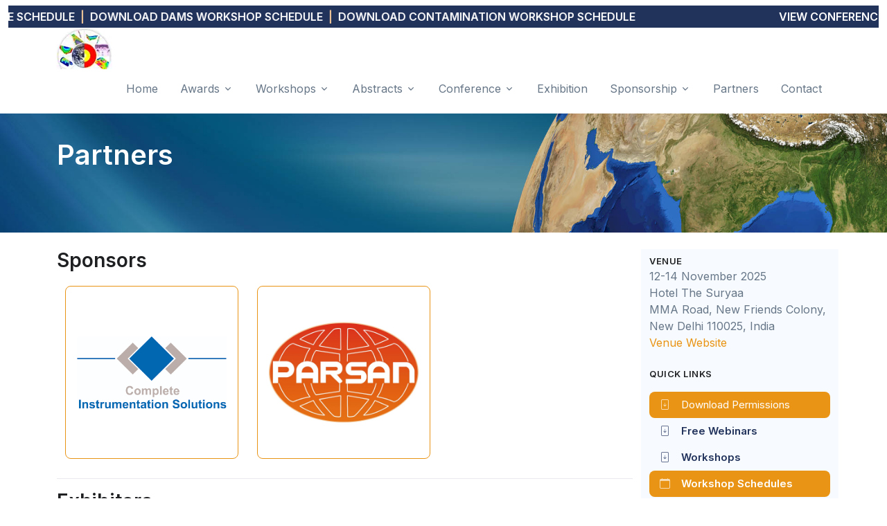

--- FILE ---
content_type: application/javascript
request_url: https://www.nearsurfacegeophysics.in/webpack-runtime-7d0143f01264bd85224e.js
body_size: 2945
content:
!function(){"use strict";var e,t,n,o,c,a={},i={};function s(e){var t=i[e];if(void 0!==t)return t.exports;var n=i[e]={id:e,loaded:!1,exports:{}};return a[e].call(n.exports,n,n.exports,s),n.loaded=!0,n.exports}s.m=a,s.amdD=function(){throw new Error("define cannot be used indirect")},s.amdO={},e=[],s.O=function(t,n,o,c){if(!n){var a=1/0;for(p=0;p<e.length;p++){n=e[p][0],o=e[p][1],c=e[p][2];for(var i=!0,r=0;r<n.length;r++)(!1&c||a>=c)&&Object.keys(s.O).every((function(e){return s.O[e](n[r])}))?n.splice(r--,1):(i=!1,c<a&&(a=c));if(i){e.splice(p--,1);var d=o();void 0!==d&&(t=d)}}return t}c=c||0;for(var p=e.length;p>0&&e[p-1][2]>c;p--)e[p]=e[p-1];e[p]=[n,o,c]},s.n=function(e){var t=e&&e.__esModule?function(){return e.default}:function(){return e};return s.d(t,{a:t}),t},n=Object.getPrototypeOf?function(e){return Object.getPrototypeOf(e)}:function(e){return e.__proto__},s.t=function(e,o){if(1&o&&(e=this(e)),8&o)return e;if("object"==typeof e&&e){if(4&o&&e.__esModule)return e;if(16&o&&"function"==typeof e.then)return e}var c=Object.create(null);s.r(c);var a={};t=t||[null,n({}),n([]),n(n)];for(var i=2&o&&e;"object"==typeof i&&!~t.indexOf(i);i=n(i))Object.getOwnPropertyNames(i).forEach((function(t){a[t]=function(){return e[t]}}));return a.default=function(){return e},s.d(c,a),c},s.d=function(e,t){for(var n in t)s.o(t,n)&&!s.o(e,n)&&Object.defineProperty(e,n,{enumerable:!0,get:t[n]})},s.f={},s.e=function(e){return Promise.all(Object.keys(s.f).reduce((function(t,n){return s.f[n](e,t),t}),[]))},s.u=function(e){return({47:"component---src-templates-insidepage-jsx-content-file-path-content-partners-mdx",114:"component---src-templates-insidepage-jsx-content-file-path-content-latest-geophysical-investigations-repair-rehabilitation-technologies-for-dams-mdx",224:"7bb4905eea40305368e17814a295810c28508426",244:"component---src-templates-insidepage-jsx-content-file-path-content-resistivity-and-induced-polarization-workshop-mdx",250:"component---src-templates-insidepage-jsx-content-file-path-content-industry-presentation-mdx",251:"component---src-templates-insidepage-jsx-content-file-path-content-cancellation-refunds-mdx",268:"component---src-templates-insidepage-jsx-content-file-path-content-advertising-opportunities-mdx",278:"component---src-templates-insidepage-jsx-content-file-path-content-quick-registration-mdx",290:"component---src-templates-insidepage-jsx-content-file-path-content-awards-nomination-fees-mdx",296:"component---src-templates-insidepage-jsx-content-file-path-content-awards-damsafety-categories-mdx",306:"component---src-templates-insidepage-jsx-content-file-path-content-exhibition-opportunities-mdx",320:"component---src-templates-insidepage-jsx-content-file-path-content-conference-schedule-mdx",340:"component---src-templates-insidepage-jsx-content-file-path-content-awards-evaluation-process-mdx",359:"component---src-templates-insidepage-jsx-content-file-path-content-contact-mdx",381:"component---src-templates-insidepage-jsx-content-file-path-content-awards-mdx",390:"33dee88a",405:"component---src-templates-insidepage-jsx-content-file-path-content-about-organizers-mdx",410:"component---src-templates-insidepage-jsx-content-file-path-content-awards-insgc-nomination-mdx",446:"component---src-templates-insidepage-jsx-content-file-path-content-awards-2023-mdx",499:"component---src-templates-insidepage-jsx-content-file-path-content-awards-dam-safety-mdx",508:"component---src-templates-insidepage-jsx-content-file-path-content-geophysics-for-sub-surface-characterization-of-contaminated-sites-mdx",570:"component---src-templates-insidepage-jsx-content-file-path-content-awards-insgc-categories-mdx",620:"component---src-templates-insidepage-jsx-content-file-path-content-terms-and-conditions-mdx",662:"29107295",678:"component---src-pages-index-js",767:"component---src-templates-insidepage-jsx-content-file-path-content-webinars-mdx",792:"component---src-templates-insidepage-jsx-content-file-path-content-sponsorship-opportunities-mdx",824:"component---src-templates-insidepage-jsx-content-file-path-content-privacy-policy-mdx",827:"component---src-templates-insidepage-jsx-content-file-path-content-technical-committee-mdx",855:"component---src-templates-insidepage-jsx-content-file-path-content-awards-damsafety-nomination-mdx",861:"component---src-templates-insidepage-jsx-content-file-path-content-conference-abstract-information-mdx",873:"component---src-templates-insidepage-jsx-content-file-path-content-workshops-mdx",883:"component---src-pages-404-js",885:"75fc9c18",893:"component---src-templates-insidepage-jsx-content-file-path-content-registration-cost-mdx",900:"component---src-templates-insidepage-jsx-content-file-path-content-delegate-registration-mdx",902:"component---src-templates-insidepage-jsx-content-file-path-content-awards-about-near-surface-geophysics-awards-mdx",908:"component---src-templates-insidepage-jsx-content-file-path-content-conference-themes-and-topics-mdx",913:"component---src-templates-insidepage-jsx-content-file-path-content-about-insgc-mdx",963:"component---src-templates-insidepage-jsx-content-file-path-content-awards-nomination-process-mdx"}[e]||e)+"-"+{47:"485ba09aa6c54d8e3d23",114:"59b150cce9fd54107b85",224:"d905765749b8630c650f",244:"570265c10baa9cde3924",250:"cda15e97ffa33cc5d5c3",251:"56a14e800b1e4ebbe782",268:"86931d304a6e261cffa5",278:"c175b701598b05e51d60",290:"f8c546d1097fca3d6c0f",296:"ae29d2cd48cd64e27b37",306:"334229b148a2ba2e93bf",320:"f77a8375d6fff21955b7",340:"c231c9581aa68acb1a5c",359:"ce60baa019e01d07d8f7",381:"bae96cdcb86880574b41",390:"d2cdc366df8f2228b39d",405:"ed1900d1ea3b270a7579",410:"208824da2b5ad4a38084",446:"51aec292f966a81a0b91",499:"2b0d45060a7949bc7cf5",508:"a521cb296c8b349be0b9",570:"d4384c42fd0d63e8d428",620:"8f035449a424b1224fcc",662:"e6461118e6f4b19edb63",678:"55325e6ccc7fcefb54e6",731:"6694cabccf8492003ec8",767:"ab6ce47da2a563460683",792:"3ea582cf0fca11760953",824:"6d83df3ecc05ddc7e443",827:"8deedf48d8b69152656d",843:"12710580dccc704c3425",855:"78104c0e86b11c69886e",861:"6e63a8cff23062530eb4",873:"59363788da8eefd36692",883:"3d8fb74752d914cbd710",885:"abffda3e823533e72ef5",893:"c1da6332a7fe9c4a635e",900:"4ef9f9112dc210275b2a",902:"a8033c60c706f1cc6d90",908:"d5d1d86f9bf0aa4c3c9c",913:"75c980f9812f2323ea00",954:"16346040246127fdad3d",963:"a1f9455b4c3d96bce337"}[e]+".js"},s.miniCssF=function(e){return"styles.a3c591ff758b16a8bc5c.css"},s.g=function(){if("object"==typeof globalThis)return globalThis;try{return this||new Function("return this")()}catch(e){if("object"==typeof window)return window}}(),s.o=function(e,t){return Object.prototype.hasOwnProperty.call(e,t)},o={},c="insg-website:",s.l=function(e,t,n,a){if(o[e])o[e].push(t);else{var i,r;if(void 0!==n)for(var d=document.getElementsByTagName("script"),p=0;p<d.length;p++){var f=d[p];if(f.getAttribute("src")==e||f.getAttribute("data-webpack")==c+n){i=f;break}}i||(r=!0,(i=document.createElement("script")).charset="utf-8",i.timeout=120,s.nc&&i.setAttribute("nonce",s.nc),i.setAttribute("data-webpack",c+n),i.src=e),o[e]=[t];var l=function(t,n){i.onerror=i.onload=null,clearTimeout(m);var c=o[e];if(delete o[e],i.parentNode&&i.parentNode.removeChild(i),c&&c.forEach((function(e){return e(n)})),t)return t(n)},m=setTimeout(l.bind(null,void 0,{type:"timeout",target:i}),12e4);i.onerror=l.bind(null,i.onerror),i.onload=l.bind(null,i.onload),r&&document.head.appendChild(i)}},s.r=function(e){"undefined"!=typeof Symbol&&Symbol.toStringTag&&Object.defineProperty(e,Symbol.toStringTag,{value:"Module"}),Object.defineProperty(e,"__esModule",{value:!0})},s.nmd=function(e){return e.paths=[],e.children||(e.children=[]),e},s.p="/",function(){var e={658:0,532:0};s.f.j=function(t,n){var o=s.o(e,t)?e[t]:void 0;if(0!==o)if(o)n.push(o[2]);else if(/^(532|658)$/.test(t))e[t]=0;else{var c=new Promise((function(n,c){o=e[t]=[n,c]}));n.push(o[2]=c);var a=s.p+s.u(t),i=new Error;s.l(a,(function(n){if(s.o(e,t)&&(0!==(o=e[t])&&(e[t]=void 0),o)){var c=n&&("load"===n.type?"missing":n.type),a=n&&n.target&&n.target.src;i.message="Loading chunk "+t+" failed.\n("+c+": "+a+")",i.name="ChunkLoadError",i.type=c,i.request=a,o[1](i)}}),"chunk-"+t,t)}},s.O.j=function(t){return 0===e[t]};var t=function(t,n){var o,c,a=n[0],i=n[1],r=n[2],d=0;if(a.some((function(t){return 0!==e[t]}))){for(o in i)s.o(i,o)&&(s.m[o]=i[o]);if(r)var p=r(s)}for(t&&t(n);d<a.length;d++)c=a[d],s.o(e,c)&&e[c]&&e[c][0](),e[c]=0;return s.O(p)},n=self.webpackChunkinsg_website=self.webpackChunkinsg_website||[];n.forEach(t.bind(null,0)),n.push=t.bind(null,n.push.bind(n))}()}();
//# sourceMappingURL=webpack-runtime-7d0143f01264bd85224e.js.map

--- FILE ---
content_type: application/javascript
request_url: https://www.nearsurfacegeophysics.in/hs-scrollspy/dist/hs-scrollspy.min.js
body_size: 1735
content:
!function(t,e){"object"==typeof exports&&"object"==typeof module?module.exports=e():"function"==typeof define&&define.amd?define([],e):"object"==typeof exports?exports.HSScrollspy=e():t.HSScrollspy=e()}(window,function(){return d={"./src/js/hs-scrollspy.js":function(module,__webpack_exports__,__webpack_require__){"use strict";eval('__webpack_require__.r(__webpack_exports__);\n/* harmony export (binding) */ __webpack_require__.d(__webpack_exports__, "default", function() { return HSScrollspy; });\nfunction _typeof(obj) { "@babel/helpers - typeof"; if (typeof Symbol === "function" && typeof Symbol.iterator === "symbol") { _typeof = function _typeof(obj) { return typeof obj; }; } else { _typeof = function _typeof(obj) { return obj && typeof Symbol === "function" && obj.constructor === Symbol && obj !== Symbol.prototype ? "symbol" : typeof obj; }; } return _typeof(obj); }\n\nfunction _classCallCheck(instance, Constructor) { if (!(instance instanceof Constructor)) { throw new TypeError("Cannot call a class as a function"); } }\n\nfunction _defineProperties(target, props) { for (var i = 0; i < props.length; i++) { var descriptor = props[i]; descriptor.enumerable = descriptor.enumerable || false; descriptor.configurable = true; if ("value" in descriptor) descriptor.writable = true; Object.defineProperty(target, descriptor.key, descriptor); } }\n\nfunction _createClass(Constructor, protoProps, staticProps) { if (protoProps) _defineProperties(Constructor.prototype, protoProps); if (staticProps) _defineProperties(Constructor, staticProps); return Constructor; }\n\n/*\r\n* HSScrollspy Plugin\r\n* @version: 1.0.0 (Wed, 24 Nov 2021)\r\n* @author: HtmlStream\r\n* @event-namespace: .HSScrollspy\r\n* @license: Htmlstream Libraries (https://htmlstream.com/)\r\n* Copyright 2021 Htmlstream\r\n*/\nvar HSScrollspy = /*#__PURE__*/function () {\n  function HSScrollspy(elem, settings) {\n    _classCallCheck(this, HSScrollspy);\n\n    this.$el = typeof elem === \'string\' ? document.querySelector(elem) : elem;\n    this.defaults = {\n      disableCollapse: null,\n      scrollOffset: 0,\n      collapsibleNav: null,\n      resolutionsList: {\n        xs: 0,\n        sm: 576,\n        md: 768,\n        lg: 992,\n        xl: 1200\n      },\n      resetOffset: null,\n      breakpoint: \'lg\',\n      scrollspyContainer: document.body\n    };\n    this.dataSettings = this.$el.hasAttribute(\'data-hs-scrollspy-options\') ? JSON.parse(this.$el.getAttribute(\'data-hs-scrollspy-options\')) : {}, this.settings = Object.assign({}, this.defaults, this.dataSettings, settings);\n    this.init();\n  }\n\n  _createClass(HSScrollspy, [{\n    key: "init",\n    value: function init() {\n      var _this = this;\n\n      this.scrollSpyInstance = bootstrap.ScrollSpy.getInstance(this.settings.scrollspyContainer);\n      var nav = _typeof(this.scrollSpyInstance._config.target) === \'object\' ? this.scrollSpyInstance._config.target : document.querySelector(this.scrollSpyInstance._config.target);\n\n      if (this.settings.disableCollapse === null && this.$el.classList.contains(\'collapse\')) {\n        this.settings.disableCollapse = false;\n      }\n\n      nav.addEventListener(\'click\', function (e) {\n        if (!e.target.closest(\'a:not([href="#"]):not([href="#0"])\') || e.target.hash === \'\') return;\n        e.preventDefault();\n\n        if (_this.settings.disableCollapse === false && window.innerWidth < _this.settings.resolutionsList[_this.settings.breakpoint]) {\n          new bootstrap.Collapse(_this.$el).hide();\n          return _this.$el.addEventListener(\'hidden.bs.collapse\', function () {\n            _this.smoothScroll(e);\n          });\n        } else {\n          _this.smoothScroll(e);\n        }\n      });\n    }\n  }, {\n    key: "smoothScroll",\n    value: function smoothScroll(e) {\n      var offset = this.settings.resetOffset && window.innerWidth < this.settings.resolutionsList[this.settings.resetOffset] ? 0 : this.scrollSpyInstance._config.offset;\n      var target = document.querySelector(e.target.hash);\n\n      if (target) {\n        window.scroll({\n          top: target.offsetTop - offset - this.settings.scrollOffset,\n          left: 0,\n          behavior: \'smooth\'\n        });\n      }\n    }\n  }]);\n\n  return HSScrollspy;\n}();\n\n\n\n//# sourceURL=webpack://HSScrollspy/./src/js/hs-scrollspy.js?')}},e={},f.m=d,f.c=e,f.d=function(t,e,n){f.o(t,e)||Object.defineProperty(t,e,{enumerable:!0,get:n})},f.r=function(t){"undefined"!=typeof Symbol&&Symbol.toStringTag&&Object.defineProperty(t,Symbol.toStringTag,{value:"Module"}),Object.defineProperty(t,"__esModule",{value:!0})},f.t=function(e,t){if(1&t&&(e=f(e)),8&t)return e;if(4&t&&"object"==typeof e&&e&&e.__esModule)return e;var n=Object.create(null);if(f.r(n),Object.defineProperty(n,"default",{enumerable:!0,value:e}),2&t&&"string"!=typeof e)for(var o in e)f.d(n,o,function(t){return e[t]}.bind(null,o));return n},f.n=function(t){var e=t&&t.__esModule?function(){return t.default}:function(){return t};return f.d(e,"a",e),e},f.o=function(t,e){return Object.prototype.hasOwnProperty.call(t,e)},f.p="",f(f.s="./src/js/hs-scrollspy.js").default;function f(t){if(e[t])return e[t].exports;var n=e[t]={i:t,l:!1,exports:{}};return d[t].call(n.exports,n,n.exports,f),n.l=!0,n.exports}var d,e});

--- FILE ---
content_type: application/javascript
request_url: https://www.nearsurfacegeophysics.in/component---src-templates-insidepage-jsx-content-file-path-content-partners-mdx-485ba09aa6c54d8e3d23.js
body_size: 3496
content:
"use strict";(self.webpackChunkinsg_website=self.webpackChunkinsg_website||[]).push([[47],{80380:function(e,t,a){a.r(t),a.d(t,{Head:function(){return h},default:function(){return g}});var n=a(11151),l=a(67294);function r(e){const t=Object.assign({h2:"h2",hr:"hr"},(0,n.ah)(),e.components);return l.createElement(l.Fragment,null,l.createElement(t.h2,null,"Sponsors"),"\n",l.createElement("table",{className:"table fs-6"},l.createElement("tbody",null,l.createElement("tr",null,l.createElement("td",{valign:"middle",width:"33%"},l.createElement("a",{href:"https://www.instrumentation-solutions.com",target:"_blank"},l.createElement("img",{src:"https://cdn.hummz.app/WKDV0VWC3NskDpqcXNrV7cRZryubMoWYe8C1pDHMMwSeQxiZj-h_pon8VFEL/events/logo-cis-rHxKRx0yDb.jpg",alt:"Complete Instrumentation Solutions",width:"250px",height:"250px",className:"my-auto border border-primary p-3 rounded object-fit-contain"}))),l.createElement("td",{valign:"middle",width:"33%"},l.createElement("a",{href:"https://www.parsan.biz/",target:"_blank"},l.createElement("img",{src:"https://cdn.hummz.app/WKDV0VWC3NskDpqcXNrV7cRZryubMoWYe8C1pDHMMwSeQxiZj-h_pon8VFEL/events/logo-parsan-Nb3ob6R1Rw.jpg",alt:"Parsan Overseas",width:"250px",height:"250px",className:"my-auto border border-primary p-3 rounded object-fit-contain"}))),l.createElement("td",{valign:"middle",width:"33%"})))),"\n",l.createElement(t.hr),"\n",l.createElement(t.h2,null,"Exhibitors"),"\n",l.createElement("table",{className:"table fs-6"},l.createElement("tbody",null,l.createElement("tr",null,l.createElement("td",{valign:"middle",width:"33%"},l.createElement("a",{href:"https://www.loupegeophysics.com.au/",target:"_blank"},l.createElement("img",{src:"https://cdn.hummz.app/WKDV0VWC3NskDpqcXNrV7cRZryubMoWYe8C1pDHMMwSeQxiZj-h_pon8VFEL/events/loupegpx-NaHbe8Y7om.png",alt:"",width:"200px",height:"150px",className:"my-auto border rounded p-2 object-fit-contain"}))),l.createElement("td",{valign:"middle",width:"33%"},l.createElement("a",{href:"https://www.hgsindia.com/",target:"_blank"},l.createElement("img",{src:"https://cdn.hummz.app/WKDV0VWC3NskDpqcXNrV7cRZryubMoWYe8C1pDHMMwSeQxiZj-h_pon8VFEL/events/hgs-logo-oyf1wjGYQe.jpg",alt:"",width:"200px",height:"150px",className:"my-auto border rounded p-2 object-fit-contain"}))),l.createElement("td",{valign:"middle",width:"33%"},l.createElement("a",{href:"https://impulseradargpr.com/",target:"_blank"},l.createElement("img",{src:"https://cdn.hummz.app/WKDV0VWC3NskDpqcXNrV7cRZryubMoWYe8C1pDHMMwSeQxiZj-h_pon8VFEL/events/impulseradar_logo-KTh2TST7Md.jpg",alt:"",width:"200px",height:"150px",className:"my-auto border rounded p-2 object-fit-contain"})))),l.createElement("tr",null,l.createElement("td",{valign:"middle",width:"33%"},l.createElement("a",{href:"https://www.linkedin.com/company/spry-technocon-private-ltd/",target:"_blank"},l.createElement("img",{src:"https://cdn.hummz.app/WKDV0VWC3NskDpqcXNrV7cRZryubMoWYe8C1pDHMMwSeQxiZj-h_pon8VFEL/events/ggeo-logo-mdk2Mf19L0.png",alt:"",width:"200px",height:"150px",className:"my-auto border rounded p-2 object-fit-contain"}))),l.createElement("td",{valign:"middle",width:"33%"},l.createElement("a",{href:"https://guidelinegeo.com",target:"_blank"},l.createElement("img",{src:"https://cdn.hummz.app/WKDV0VWC3NskDpqcXNrV7cRZryubMoWYe8C1pDHMMwSeQxiZj-h_pon8VFEL/events/spry-logo-VEqfzibP90.jpg",alt:"",width:"200px",height:"150px",className:"my-auto border rounded p-2 object-fit-contain"}))),l.createElement("td",{valign:"middle",width:"33%"},l.createElement("a",{href:"https://www.xcaliburmp.com",target:"_blank"},l.createElement("img",{src:"https://cdn.hummz.app/WKDV0VWC3NskDpqcXNrV7cRZryubMoWYe8C1pDHMMwSeQxiZj-h_pon8VFEL/events/xcaliburmp-xlwbp8l8eC.jpg",alt:"",width:"200px",height:"150px",className:"my-auto border rounded p-2 object-fit-contain"})))),l.createElement("tr",null,l.createElement("td",{valign:"middle",width:"33%"},l.createElement("a",{href:"https://www.ambrogeo.eu/",target:"_blank"},l.createElement("img",{src:"https://cdn.hummz.app/WKDV0VWC3NskDpqcXNrV7cRZryubMoWYe8C1pDHMMwSeQxiZj-h_pon8VFEL/events/ambrgeo-9rN4VZLp0h.jpg",alt:"",width:"200px",height:"150px",className:"my-auto border rounded p-2 object-fit-contain"}))),l.createElement("td",{valign:"middle",width:"33%"}),l.createElement("td",{valign:"middle",width:"33%"})))),"\n",l.createElement(t.hr),"\n",l.createElement(t.h2,null,"Industry Presentations"),"\n",l.createElement("table",{className:"table fs-6"},l.createElement("tbody",null,l.createElement("tr",null,l.createElement("td",{valign:"middle",width:"33%"},l.createElement("a",{href:"https://www.seequent.com/",target:"_blank"},l.createElement("img",{src:"https://cdn.hummz.app/WKDV0VWC3NskDpqcXNrV7cRZryubMoWYe8C1pDHMMwSeQxiZj-h_pon8VFEL/events/seequent-bjNTRpY68D.jpg",alt:"",width:"200px",height:"150px",className:"my-auto border rounded p-2 object-fit-contain"}))),l.createElement("td",{valign:"middle",width:"33%"}),l.createElement("td",{valign:"middle",width:"33%"})))),"\n",l.createElement(t.hr),"\n",l.createElement(t.h2,null,"Associates"),"\n",l.createElement("table",{className:"table fs-6"},l.createElement("tbody",null,l.createElement("tr",null,l.createElement("td",{valign:"middle",width:"33%"},l.createElement("a",{href:"https://www.dhawanacademy.com",target:"_blank"},l.createElement("img",{src:"https://cdn.hummz.app/WKDV0VWC3NskDpqcXNrV7cRZryubMoWYe8C1pDHMMwSeQxiZj-h_pon8VFEL/events/ddag-kxFCGyZcKp.png",alt:"",width:"200px",height:"75px",className:"my-auto border rounded p-2 object-fit-contain"}))),l.createElement("td",{valign:"middle",width:"33%"},l.createElement("a",{href:"https://www.cbip.org/",target:"_blank"},l.createElement("img",{src:"https://cdn.hummz.app/WKDV0VWC3NskDpqcXNrV7cRZryubMoWYe8C1pDHMMwSeQxiZj-h_pon8VFEL/events/cbip-c5CFGBztSz.png",alt:"",width:"200px",height:"75px",className:"my-auto border rounded p-2 object-fit-contain"}))),l.createElement("td",{valign:"middle",width:"33%"},l.createElement("a",{href:"https://ee-foundation.org",target:"_blank"},l.createElement("img",{src:"https://cdn.hummz.app/WKDV0VWC3NskDpqcXNrV7cRZryubMoWYe8C1pDHMMwSeQxiZj-h_pon8VFEL/events/eef-PbDJHyxuHm.png",alt:"",width:"200px",height:"75px",className:"my-auto border rounded p-2 object-fit-contain"})))),l.createElement("tr",null,l.createElement("td",{valign:"middle",width:"33%"},l.createElement("a",{href:"https://www.isrmtt.com/",target:"_blank"},l.createElement("img",{src:"https://cdn.hummz.app/WKDV0VWC3NskDpqcXNrV7cRZryubMoWYe8C1pDHMMwSeQxiZj-h_pon8VFEL/events/istmtt-lyCjqMl5z5.jpg",alt:"",width:"200px",height:"75px",className:"my-auto border rounded p-2 object-fit-contain"}))),l.createElement("td",{valign:"middle",width:"33%"},l.createElement("a",{href:"https://www.isegindia.org/",target:"_blank"},l.createElement("img",{src:"https://cdn.hummz.app/WKDV0VWC3NskDpqcXNrV7cRZryubMoWYe8C1pDHMMwSeQxiZj-h_pon8VFEL/events/iseg-logo-9JPoFEsowO.png",alt:"",width:"200px",height:"75px",className:"my-auto border rounded p-2 object-fit-contain"}))),l.createElement("td",{valign:"middle",width:"33%"},l.createElement("a",{href:"https://www.damsafetysociety.net/",target:"_blank"},l.createElement("img",{src:"https://cdn.hummz.app/WKDV0VWC3NskDpqcXNrV7cRZryubMoWYe8C1pDHMMwSeQxiZj-h_pon8VFEL/events/dss-logo-1-CCP3QZjX4m.jpg",alt:"",width:"200px",height:"75px",className:"my-auto border rounded p-2 object-fit-contain"})))),l.createElement("tr",null,l.createElement("td",{valign:"middle",width:"33%"},l.createElement("a",{href:"https://www.igs.org.in/",target:"_blank"},l.createElement("img",{src:"https://cdn.hummz.app/WKDV0VWC3NskDpqcXNrV7cRZryubMoWYe8C1pDHMMwSeQxiZj-h_pon8VFEL/events/igs-logo-GGfBQLnxKD.png",alt:"",width:"200px",height:"75px",className:"my-auto border rounded p-2 object-fit-contain"}))),l.createElement("td",{valign:"middle",width:"33%"}),l.createElement("td",{valign:"middle",width:"33%"})))),"\n",l.createElement(t.h2,null,"Media Partners"),"\n",l.createElement(t.hr),"\n",l.createElement("table",{className:"table fs-6 w-100"},l.createElement("tbody",null,l.createElement("tr",null,l.createElement("td",{valign:"middle",width:"33%"},l.createElement("a",{href:"https://conferencenext.com/",target:"_blank"},l.createElement("img",{src:"https://cdn.hummz.app/WKDV0VWC3NskDpqcXNrV7cRZryubMoWYe8C1pDHMMwSeQxiZj-h_pon8VFEL/events/conference-next-logo-WNKL8878gc.png",alt:"",width:"200px",height:"75px",className:"my-auto border rounded p-2 object-fit-contain"}))),l.createElement("td",{valign:"middle",width:"33%"},l.createElement("a",{href:"https://internationalconferencealerts.com",target:"_blank"},l.createElement("img",{src:"https://cdn.hummz.app/WKDV0VWC3NskDpqcXNrV7cRZryubMoWYe8C1pDHMMwSeQxiZj-h_pon8VFEL/events/international-conference-alerts-G3kQiHqQQB.jpg",alt:"",width:"200px",height:"75px",className:"my-auto border rounded p-2 object-fit-contain"}))),l.createElement("td",{valign:"middle",width:"33%"},l.createElement("a",{href:"https://conferencealerts.co.in/",target:"_blank"},l.createElement("img",{src:"https://cdn.hummz.app/WKDV0VWC3NskDpqcXNrV7cRZryubMoWYe8C1pDHMMwSeQxiZj-h_pon8VFEL/events/conference-alerts-logo-LAGwnggIwJ.jpg",alt:"",width:"200px",height:"75px",className:"my-auto border rounded p-2 object-fit-contain"})))),l.createElement("tr",null,l.createElement("td",{valign:"middle",width:"33%"},l.createElement("a",{href:"https://allconferencealert.net/",target:"_blank"},l.createElement("img",{src:"https://cdn.hummz.app/WKDV0VWC3NskDpqcXNrV7cRZryubMoWYe8C1pDHMMwSeQxiZj-h_pon8VFEL/events/all-conference-alert-logo-iRj774l0OA.png",alt:"",width:"200px",height:"75px",className:"my-auto border rounded p-2 object-fit-contain"}))),l.createElement("td",{valign:"middle",width:"33%"},l.createElement("a",{href:"https://www.conferencesdaily.com/",target:"_blank"},l.createElement("img",{src:"https://cdn.hummz.app/WKDV0VWC3NskDpqcXNrV7cRZryubMoWYe8C1pDHMMwSeQxiZj-h_pon8VFEL/events/conference-daily-AX4HHQxOut.jpg",alt:"",width:"200px",height:"75px",className:"my-auto border rounded p-2 object-fit-contain"}))),l.createElement("td",{valign:"middle",width:"33%"},l.createElement("a",{href:"https://www.scorp-media.com/",target:"_blank"},l.createElement("img",{src:"https://cdn.hummz.app/WKDV0VWC3NskDpqcXNrV7cRZryubMoWYe8C1pDHMMwSeQxiZj-h_pon8VFEL/events/infrastructure-line-logo-pozeigGVqM.jpg",alt:"",width:"200px",height:"75px",className:"my-auto border rounded p-2 object-fit-contain"})))),l.createElement("tr",null,l.createElement("td",{valign:"middle",width:"33%"},l.createElement("a",{href:"https://www.spicos.com/",target:"_blank"},l.createElement("img",{src:"https://cdn.hummz.app/WKDV0VWC3NskDpqcXNrV7cRZryubMoWYe8C1pDHMMwSeQxiZj-h_pon8VFEL/events/spicos-UgPtxDIN4B.jpg",alt:"",width:"200px",height:"75px",className:"my-auto border rounded p-2 object-fit-contain"}))),l.createElement("td",{valign:"middle",width:"33%"},l.createElement("a",{href:"https://eventsnotification.com/",target:"_blank"},l.createElement("img",{src:"https://cdn.hummz.app/WKDV0VWC3NskDpqcXNrV7cRZryubMoWYe8C1pDHMMwSeQxiZj-h_pon8VFEL/events/event-notification-s8Br6mvOYh.jpg",alt:"",width:"200px",height:"75px",className:"my-auto border rounded p-2 object-fit-contain"}))),l.createElement("td",{valign:"middle",width:"33%"},l.createElement("a",{href:"https://researchmatters.in/",target:"_blank"},l.createElement("img",{src:"https://cdn.hummz.app/WKDV0VWC3NskDpqcXNrV7cRZryubMoWYe8C1pDHMMwSeQxiZj-h_pon8VFEL/events/researchmatters.in-logo-iDnnvpFISR.jpg",alt:"",width:"200px",height:"75px",className:"my-auto border rounded p-2 object-fit-contain"})))))))}var i=function(e){void 0===e&&(e={});const{wrapper:t}=Object.assign({},(0,n.ah)(),e.components);return t?l.createElement(t,e,l.createElement(r,e)):r(e)},c=a(11883),o=a(51908),s=a(62732),m=a(12720),d=a(3019);const p={Link:c.Link,HummzForm:s.Z},h=e=>{let{data:t}=e;return l.createElement(l.Fragment,null,l.createElement("title",null,t.mdx.frontmatter.title),l.createElement("meta",{name:"description",content:t.mdx.frontmatter.title}))};function u(e){let{data:t,children:a}=e;return l.createElement(l.Fragment,null,l.createElement(m.Z),l.createElement("main",{id:"content",role:"main",className:"mb-3"},l.createElement("div",{className:"bg-img-start",style:{backgroundImage:"url(/header-banner.jpg)"}},l.createElement("div",{className:"container content-space-t-3 content-space-t-lg-5 content-space-b-2"},l.createElement("div",{className:"w-md-75 w-lg-50"},l.createElement("h1",{className:" text-white"},t.mdx.frontmatter.title)))),l.createElement("div",{className:"container mt-4"},l.createElement("div",{className:"row match-height"},l.createElement("div",{className:"col-md-8 col-lg-9"},l.createElement(n.Zo,{components:p},a)),l.createElement("div",{className:"col-md-4 col-lg-3 bg-light"},l.createElement(d.Z))))),l.createElement(o.Z))}function g(e){return l.createElement(u,e,l.createElement(i,e))}},3019:function(e,t,a){var n=a(11883),l=a(67294),r=a(62732);const i={components:[{label:"Name",labelPosition:"top",placeholder:"",description:"",tooltip:"",prefix:"",suffix:"",widget:{type:"input"},inputMask:"",allowMultipleMasks:!1,customClass:"",tabindex:"",hidden:!1,hideLabel:!1,showWordCount:!1,showCharCount:!1,mask:!1,autofocus:!1,spellcheck:!0,disabled:!1,tableView:!0,modalEdit:!1,multiple:!1,persistent:!0,inputFormat:"plain",protected:!1,dbIndex:!1,case:"",encrypted:!1,redrawOn:"",clearOnHide:!0,customDefaultValue:"",calculateValue:"",allowCalculateOverride:!1,validateOn:"change",validate:{required:!0,pattern:"",customMessage:"",custom:"",customPrivate:!1,json:"",minLength:"",maxLength:"",unique:!1,multiple:!1,strictDateValidation:!1},unique:!1,errorLabel:"",key:"name",tags:[],properties:{},conditional:{show:null,when:null,eq:"",json:""},customConditional:"",logic:[],attributes:{},overlay:{style:"",page:"",left:"",top:"",width:"",height:""},type:"textfield",input:!0,hideOnChildrenHidden:!1,refreshOn:"",inputType:"text",id:"eynkpvu",defaultValue:""},{label:"Email",labelPosition:"top",placeholder:"",description:"",tooltip:"",prefix:"",suffix:"",widget:{type:"input"},customClass:"",tabindex:"",hidden:!1,hideLabel:!1,mask:!1,autofocus:!1,spellcheck:!0,disabled:!1,tableView:!0,modalEdit:!1,multiple:!1,persistent:!0,inputFormat:"plain",protected:!1,dbIndex:!1,case:"",encrypted:!1,redrawOn:"",clearOnHide:!0,customDefaultValue:"",calculateValue:"",allowCalculateOverride:!1,validateOn:"change",validate:{required:!0,pattern:"",customMessage:"",custom:"",customPrivate:!1,json:"",minLength:"",maxLength:"",unique:!1,multiple:!1,strictDateValidation:!1},unique:!1,kickbox:{enabled:!1},errorLabel:"",key:"email",tags:[],properties:{},conditional:{show:null,when:null,eq:"",json:""},customConditional:"",logic:[],attributes:{},overlay:{style:"",page:"",left:"",top:"",width:"",height:""},type:"email",input:!0,refreshOn:"",showCharCount:!1,showWordCount:!1,allowMultipleMasks:!1,inputType:"email",inputMask:"",id:"eme6rg",defaultValue:""},{label:"HTML",tag:"p",className:"fs-6",attrs:[{attr:"",value:""}],content:"By continuing you agree to our privacy policy and give us consent to sent you updates via emails.",refreshOnChange:!1,customClass:"",hidden:!1,tableView:!1,modalEdit:!1,key:"html",tags:[],properties:{},conditional:{show:null,when:null,eq:"",json:""},customConditional:"",logic:[],attributes:{},overlay:{style:"",page:"",left:"",top:"",width:"",height:""},type:"htmlelement",input:!1,placeholder:"",prefix:"",suffix:"",multiple:!1,defaultValue:null,protected:!1,unique:!1,persistent:!1,clearOnHide:!0,refreshOn:"",redrawOn:"",labelPosition:"top",description:"",errorLabel:"",tooltip:"",hideLabel:!1,tabindex:"",disabled:!1,autofocus:!1,dbIndex:!1,customDefaultValue:"",calculateValue:"",widget:null,validateOn:"change",validate:{required:!1,custom:"",customPrivate:!1,strictDateValidation:!1,unique:!1,multiple:!1},allowCalculateOverride:!1,encrypted:!1,showCharCount:!1,showWordCount:!1,allowMultipleMasks:!1,id:"em6arp"},{type:"button",label:"Submit",key:"submit",size:"sm",block:!1,action:"submit",disableOnInvalid:!0,theme:"primary",input:!0,placeholder:"",prefix:"",customClass:"",suffix:"",multiple:!1,defaultValue:null,protected:!1,unique:!1,persistent:!1,hidden:!1,clearOnHide:!0,refreshOn:"",redrawOn:"",tableView:!1,modalEdit:!1,labelPosition:"top",description:"",errorLabel:"",tooltip:"",hideLabel:!1,tabindex:"",disabled:!1,autofocus:!1,dbIndex:!1,customDefaultValue:"",calculateValue:"",widget:{type:"input"},attributes:{},validateOn:"change",validate:{required:!1,custom:"",customPrivate:!1,strictDateValidation:!1,unique:!1,multiple:!1},conditional:{show:null,when:null,eq:""},overlay:{style:"",left:"",top:"",width:"",height:""},allowCalculateOverride:!1,encrypted:!1,showCharCount:!1,showWordCount:!1,properties:{},allowMultipleMasks:!1,leftIcon:"",rightIcon:"",dataGridLabel:!0,id:"egtcdip"}]};t.Z=()=>l.createElement("div",{className:"mb-7 pt-2 bg-light"},l.createElement("div",{className:"mb-4"},l.createElement("span",{className:"text-cap mb-0"},"Venue"),l.createElement("span",{className:"d-block"},"12-14 November 2025"),l.createElement("span",null,"Hotel The Suryaa",l.createElement("br",null),"MMA Road, New Friends Colony,",l.createElement("br",null),"New Delhi 110025, India",l.createElement("br",null),l.createElement("a",{href:"https://www.thesuryaa.com/",target:"_blank"},"Venue Website"))),l.createElement("span",{className:"text-cap"},"Quick Links"),l.createElement("ul",{className:"nav nav-sm nav-tabs nav-vertical mb-4"},l.createElement("li",null,l.createElement("a",{href:"/pdf/INSGC-2025-Permissions.pdf?v=20250717",className:"nav-link bg-primary text-white rounded",target:"_blank"},l.createElement("i",{className:"bi-file-arrow-down nav-icon"})," Download Permissions")),l.createElement("li",null,l.createElement(n.Link,{to:"/webinars",className:"nav-link fw-bold"},l.createElement("i",{className:"bi-file-arrow-down nav-icon"})," Free Webinars")),l.createElement("li",null,l.createElement(n.Link,{to:"/workshops",className:"nav-link fw-bold"},l.createElement("i",{className:"bi-file-arrow-down nav-icon"})," Workshops")),l.createElement("li",null,l.createElement(n.Link,{to:"/workshops",className:"nav-link bg-primary text-white fw-bold rounded"},l.createElement("i",{className:"bi-calendar nav-icon"})," Workshop Schedules")),l.createElement("li",{className:"nav-item"},l.createElement(n.Link,{to:"/conference-themes-and-topics",className:"nav-link"},l.createElement("i",{className:"bi-card-list nav-icon"})," Themes and Topcis")),l.createElement("li",{className:"nav-item"},l.createElement(n.Link,{to:"/conference-abstract-information",className:"nav-link"},l.createElement("i",{className:"bi-info-circle nav-icon"})," Abstract Information")),l.createElement("li",{className:"nav-item"},l.createElement(n.Link,{to:"/awards",className:"nav-link"},l.createElement("i",{className:"bi-award nav-icon"})," Awards")),l.createElement("li",{className:"nav-item"},l.createElement(n.Link,{to:"/delegate-registration",className:"nav-link"},l.createElement("i",{className:"bi-ticket-detailed nav-icon"})," Delegate Registration")),l.createElement("li",{className:"nav-item"},l.createElement(n.Link,{to:"/industry-presentation",className:"nav-link"},l.createElement("i",{className:"bi-easel2 nav-icon"})," Book Industry Slot")),l.createElement("li",{className:"nav-item"},l.createElement("a",{href:"/pdf/INSG-2025-Brochure.pdf?v=20250717",className:"nav-link",target:"_blank"},l.createElement("i",{className:"bi-file-arrow-down nav-icon"})," Conference Brochure")),l.createElement("li",{className:"nav-item"},l.createElement("a",{href:"/pdf/INSG-2025-Sponsorship-Brochure.pdf",className:"nav-link",target:"_blank"},l.createElement("i",{className:"bi-file-arrow-down nav-icon"})," Sponsorship Brochure")),l.createElement("li",null,l.createElement(n.Link,{to:"/conference-schedule",className:"nav-link bg-primary text-white rounded"},l.createElement("i",{className:"bi-file-arrow-down nav-icon"})," Conference Schedule"))),l.createElement("span",{className:"text-cap"},"Signup To Receive Updates"),l.createElement(r.Z,{form:"iE7GwPA3CLY660xOedfe6C",schema:i,title:"",customStyle:"bg-soft-secondary p-3 rounded shadow",successMessage:'<h4 className="text-center text-dark" >Thank you for signing up for emails from Near Surface Geophysics!</h4>'}))},11151:function(e,t,a){a.d(t,{Zo:function(){return c},ah:function(){return r}});var n=a(67294);const l=n.createContext({});function r(e){const t=n.useContext(l);return n.useMemo((()=>"function"==typeof e?e(t):{...t,...e}),[t,e])}const i={};function c({components:e,children:t,disableParentContext:a}){let c;return c=a?"function"==typeof e?e({}):e||i:r(e),n.createElement(l.Provider,{value:c},t)}}}]);
//# sourceMappingURL=component---src-templates-insidepage-jsx-content-file-path-content-partners-mdx-485ba09aa6c54d8e3d23.js.map